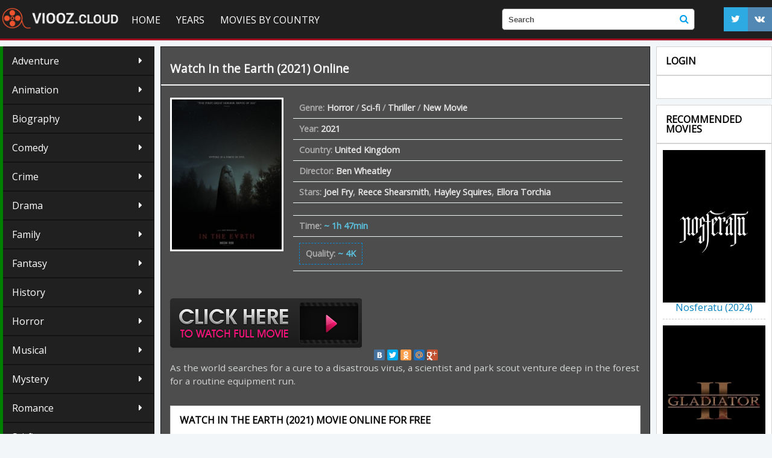

--- FILE ---
content_type: text/html; charset=utf-8
request_url: https://viooz.cloud/21658-in-the-earth-2021.html
body_size: 8230
content:
<!DOCTYPE  html>
<html lang="En" class="no-js">
<head>
  <!--                                                     yg$$$@@               
                                                          ]$$$$$$@              
                                              ,gp          $$$$$$$              
                                             g$$$          $$$$$$$              
                                            $$$$$$p       ]$$$$$$P              
                                           ]$$$$$$$p     ,$$$$$$$               
                           yg,,   ,,,,ggggy$$@$$$$$$    g$$$$$$P                
                          ,g$$$$$$$$$$$$$$$$$$$$$$$$gy@$$$$$$$`         $[      
                     ,g@$$$$$$$$$$$$$$$$$$$$$$$$$$$$$$$$$$$$`           $$      
                  y@$$$$$$$$$$$$$$$$$$$$$$$$$$$$$$$$$$$$$$$$$g          $P      
               ,@$$$$$$$$$$$$$$$$$$$$$$$$$$$$$$$$$$$/)LL$$$$$$$@g      $$       
             g$$$$$$$$$$$$$$$$$$$$$$$$$$$$$$|$$$$$$$$@))L$$$$ML|$$g ,g$P        
           g$$$$$$$$$$$$$$$$$$$$$$$$$)))))))$$$$$$$$$$@@@$$$$$$$$$$$$`          
         ,$$$$$$$$$$$$$$$$$$$$$$$$$L))))))))$$$$$$$$$M||LL)))))LL))L$$p         
        g$$$$$$$$$$$$$$$$$$$$$$$$$L)))))))))$$$$$$$$$)))$`E$)))))))))$$g        
       g$$$$$$$$$$$$$$$$$$$$$$$$$P`  `$)))))L$$$$$$$)))P    `9))))))))L$@       
      g$$$$$$$$$$$$$$$$$$$$$$$$,,,     `$)))))L$$$$L)@`,,ppggggl)))))))L$@      
     ,$$$$$$$$$$$$$$$$$$$$$$$$$$$$$$$$$@@gWg)))))))))L))))))))))))))))))$$b     
     $$$$$$$$$$$$$$$$$$L)))))))))L$$$L))))))))))))))$E*`$))))))))))))))))$$     
     $$$$$$$$$$$$$$$)))))))))))))P   ``*****^```        ]))))))))))))))))$$p    
    ]$$$$$$$$$$$$$))))))))))))))g ,     g     ;    $@   $)))))))))))))))))$@    
    ]$$$$$$$$$$$Q))))))))))))))g$@$@   $$$,  g$g  $$$Q /))))))))))))))))))$$    
    j$$$$$$$$$$$))))))))))))))$$$$$$$p$$$$$@$$$$$$$$$L)))))))))))))))))))($$    
     $$$$$$$$$$@)))))))))))))$$$$$$$$$$$$$$$$$$$$$$$$))))))))))))))))))))j$h    
     ]$$$$$$$$$$))))))))))))j$$$$$$$$$$$$$@$$$$@$$$$$$`))))))))))))))))))$$     
      $$$$$$$$$$))))))))))))$$$$$$$$$$$$@`  $$`  S$$@  $))))))))))))))))$$`     
       $$$$$$$$$Q))))))))))j$$$$$$$$`$$`     `    3`   ()))))))))))))))g$P      
       `$$$$$$$$$/)))))))))$$$$$$$$   `                $))))))))))))))g$P       
         $$$$$$$$$@))))))))$$$$*B$`         ,g@$$)))$$$)))))))))))));$$`        
          *$$$$$$$$g))))))))`9@         ,p$))))))))))))))))))))))))g$P          
            9$$$$$$$@g))))))$p        ;$)))))))))))))))))))))))))g$@`           
              *$$$$$$$@g))))))@,    g$))))))))))))))))))))))));g$B`             
                `#$$$$$$@gg)))))$@@$)))))))))))))))))))))));g$$^                
                   `9$$$$$$@gg)))))))))))))))))))))))));g@$B`                   
                       `*B$$$$$Egg/)))))))))))))(ggg@$$R"                       
                            `"*9B$$$$@@@@@@@$$$BBP^`                               --->
  <meta http-equiv="Content-Type" content="text/html; charset=utf-8" />
<title>Watch In the Earth (2021) Online Free Movie | Viooz 4K</title>
<meta name="description" content="Watch In the Earth (2021) Full Movie Online in Full HD 1080, 4K. Download film In the Earth (2021) online stream in English, English Subtitles on OFFICIAL on VIOOZ." />
<meta name="keywords" content="Watch In the Earth (2021), In the Earth (2021) online, Watch In the Earth (2021) Full Movie, In the Earth (2021) VIOOZ" />
<meta name="generator" content="DataLife Engine (http://dle-news.ru)" />
<meta property="og:site_name" content="Viooz 2025 | Watch Movies Online for Free, Stream HD" />
<meta property="og:type" content="article" />
<meta property="og:title" content="In the Earth (2021)" />
<meta property="og:url" content="https://viooz.cloud/21658-in-the-earth-2021.html" />
<meta property="og:image" content="https://viooz.cloud/uploads/posts/2021-07/1627567342_72.jpg" />
<link rel="search" type="application/opensearchdescription+xml" href="https://viooz.cloud/engine/opensearch.php" title="Viooz 2025 | Watch Movies Online for Free, Stream HD" />
<link rel="alternate" type="application/rss+xml" title="Viooz 2025 | Watch Movies Online for Free, Stream HD" href="https://viooz.cloud/rss.xml" />
<script type="text/javascript" src="/engine/classes/min/index.php?charset=utf-8&amp;g=general&amp;16"></script>
<script type="text/javascript" src="/engine/classes/min/index.php?charset=utf-8&amp;f=engine/classes/js/bbcodes.js,engine/classes/masha/masha.js&amp;16"></script>
  
 
  <link rel="shortcut icon" href="/templates/viooz/images/favicon.ico" />
  <meta name="viewport" content="width=device-width, initial-scale=1.0" />
  <link rel="stylesheet" href="/templates/viooz/css/grid.css">
  <link rel="stylesheet" href="/templates/viooz/css/style.css">
  <link rel="stylesheet" href="/templates/viooz/css/engine.css">
  <link rel="stylesheet" href="/templates/viooz/stylesheets/style.css">
  <link rel="stylesheet" href="/templates/viooz/css/responsive.css">
<link rel="stylesheet" href="/templates/viooz/css/font-awesome.css">
  <link rel="yandex-tableau-widget" href="manifest.json" />
<link rel="apple-touch-icon" href="/templates/viooz/images/ico/60.png">
<link rel="apple-touch-icon" sizes="57x57" href="/templates/viooz/images/ico/57.png">
<link rel="apple-touch-icon" sizes="72x72" href="/templates/viooz/images/ico/72.png">
<link rel="apple-touch-icon" sizes="76x76" href="/templates/viooz/images/ico/76.png">
<link rel="apple-touch-icon" sizes="114x114" href="/templates/viooz/images/ico/114.png">
<link rel="apple-touch-icon" sizes="120x120" href="/templates/viooz/images/ico/120.png">
<link rel="apple-touch-icon" sizes="144x144" href="/templates/viooz/images/ico/144.png">
<link rel="apple-touch-icon" sizes="152x152" href="/templates/viooz/images/ico/152.png">
<link rel="shortcut icon" sizes="196x196" href="/templates/viooz/images/ico/196.png">
<link rel="shortcut icon" sizes="128x128"  href="/templates/viooz/images/ico/128.png">
<link rel="shortcut icon" sizes="96x96"  href="/templates/viooz/images/ico/96.png">
<link rel="shortcut icon" sizes="72x72"  href="/templates/viooz/images/ico/72.png">
<link rel="shortcut icon" sizes="48x48"  href="/templates/viooz/images/ico/48.png">
<link href='https://fonts.googleapis.com/css?family=Open+Sans' rel='stylesheet' type='text/css'>
  <script type="text/javascript" src="//yastatic.net/share/share.js" charset="utf-8"></script>
  <script src="/templates/viooz/js/scripts.js"></script>
  <script src="/templates/viooz/js/libs.js"></script>
  <script src="//cdnjs.cloudflare.com/ajax/libs/gsap/latest/TweenMax.min.js"></script>
    
<meta name="google-site-verification" content="Ltu3f1ch2g_DB2YZIv8j_LyRyKdi8v0zf7tMPpbvfuA" />
<meta name="google-site-verification" content="XcrBAdsyIBuOxSKLRq2a3JwOawB7e57W9Wu5iOqzkrg" />  
    <meta name="google-site-verification" content="SaWI3bNu20zOtowBnB5i3o8Cqks4XxKl6zSaZPj6mwo" />
    <meta name="google-site-verification" content="SaWI3bNu20zOtowBnB5i3o8Cqks4XxKl6zSaZPj6mwo" />
    
    <meta name="google-site-verification" content="MakkI4Z_KJpIHaFooFdU4Wt7Nzw3NVHJ7OaB1KS17sA" />
    
    <link rel="stylesheet" href="/templates/viooz/video-plugin/video-plugin.css">
    

 <meta name="msvalidate.01" content="EAFD22A9B4D1193B9C29EE0724CFA6EB" />
    
     <script src="//viooz.cloud/playerjs3.js" type="text/javascript"></script>

    
    
</head>
<body>
<script type="text/javascript">
<!--
var dle_root       = '/';
var dle_admin      = '';
var dle_login_hash = '';
var dle_group      = 5;
var dle_skin       = 'viooz';
var dle_wysiwyg    = '0';
var quick_wysiwyg  = '0';
var dle_act_lang   = ["Yes", "No", "Enter", "Cancel", "Save", "Delete", "Loading. Please, wait..."];
var menu_short     = 'Quick edit';
var menu_full      = 'Full edit';
var menu_profile   = 'View profile';
var menu_send      = 'Send message';
var menu_uedit     = 'Admin Center';
var dle_info       = 'Information';
var dle_confirm    = 'Confirm';
var dle_prompt     = 'Enter the information';
var dle_req_field  = 'Please fill in all the required fields';
var dle_del_agree  = 'Are you sure you want to delete it? This action cannot be undone';
var dle_spam_agree = 'Are you sure you want to mark the user as a spammer? This will remove all his comments';
var dle_complaint  = 'Enter the text of your complaint to the Administration:';
var dle_big_text   = 'Highlighted section of text is too large.';
var dle_orfo_title = 'Enter a comment to the detected error on the page for Administration ';
var dle_p_send     = 'Send';
var dle_p_send_ok  = 'Notification has been sent successfully ';
var dle_save_ok    = 'Changes are saved successfully. Refresh the page?';
var dle_reply_title= 'Reply to the comment';
var dle_tree_comm  = '0';
var dle_del_news   = 'Delete article';
var allow_dle_delete_news   = false;
var dle_search_delay   = false;
var dle_search_value   = '';
$(function(){
	FastSearch();
});
//-->
</script>
     <script src="/templates/viooz/video-plugin/video-plugin.js"></script>                                                                                                       

<header>
  <div class="row">
    <div class="small-12 large-4-logo columns">
      <div class="logo"><a href="/"><img src="/templates/viooz/images/logo.png" alt="Vioos"></a>
	  	  </div>
		
    </div>
	    <div class="small-12 large-4-menu columns">
  <nav id="nav">
    <div id="mobile-header"><a id="responsive-menu-button" href="#sidr-main" class="fa fa-bars"></a></div>
    <div id="navigation">
      <ul class="one-row-nav">
	  <li class="main"><a href="/">Home</a></li>
         
         <li class="main">
		  
		 
          <a href="/">Years</a>
		   <ul>
               <li><a href="/xfsearch/2019/">Movie  2019</a></li>
               <li><a href="/xfsearch/2018/">Movie  2018</a></li>
               <li><a href="/xfsearch/2017/">Movie  2017</a></li>
               <li><a href="/xfsearch/2016/">Movie  2016</a></li>
               <li><a href="/xfsearch/2015/">Movie  2015</a></li>
				<li><a href="/xfsearch/2014/">Movie  2014</a></li>
                <li><a  href="/xfsearch/2013/">Movie 2013</a></li>  
                 <li><a  href="/xfsearch/2012/">Movie 2012</a></li>  
          </ul>
             
             
<li class="main">
               <a href="/">Movies by country</a>
		   <ul>
              <li><a  href="/xfsearch/USA/">  USA</a></li> 
          </ul>

        </li>
          
          
          
        	 
        <li class="main"><a href="/new-movie/">New Movie</a>
         
        </li>
     
 

  

      </ul>
    </div>
  </nav>
    </div>
    <div class="small-12 large-4-search columns">
      <form method="post" action='#' class="formsearch">
              <input type="hidden" name="do" value="search" />
              <input type="hidden" name="subaction" value="search" />
              <input id="story" name="story" type="text" placeholder="Search" autocomplete="off">
             
			 <button type="submit" class="fa sb" title="Search "><i class="fa fa-search"></i></button>
      </form>
    </div><noindex>
    <div class="small-12 large-4-icon columns">
        <div class="loginup" >
        <script>
	window.onload = function() {

		if (0>0)
		{
			TweenLite.from(".fa-envelope-o", 1, {opacity:0,scale:0, ease:Bounce.easeOut});
		}
		TweenLite.from("#pmalertgo", 1, {opacity:0,scale:0, ease:Bounce.easeOut});
		TweenMax.staggerFrom(".login_anim", 1, {scale:0, opacity:1,ease:Bounce.easeOut},0.1);

	}
</script>




	<noindex>
<center>
	
						
							
							
							
							
	</center>
						
		</noindex>
	
	

<br>

            </div>
	
      <ul class="social hidee">
      <li><a  rel="nofollow"href=""><i class="fa fa-twitter"></i></a></li>
      <li><a  rel="nofollow"href=""><i class="fa fa-vk"></i></a></li>

        </ul></noindex>
	       
      </div>
  </div>
</header>


<div class="main_block">

  <div class="content">
  

    <div class="small-12 large-3-1 columns">
     			  <div class=" genre_list">
                      
               
                      
                      
<ul>
              <li><a href="/adventure/">Adventure</a></li>
                 <li><a href="/animation/">Animation</a></li>
                <li><a href="/biography/">Biography </a></li>
                <li><a href="/comedy/">Comedy</a></li>
                <li><a href="/crime/">Crime</a></li>
                <li><a href="/drama/">Drama</a></li>
                <li><a href="/family/">Family</a></li>
                <li><a href="/fantasy/">Fantasy</a></li>
                <li><a href="/history/">History</a></li>
                <li><a href="/horror/">Horror</a></li>
                <li><a href="/musical/">Musical </a></li>
                <li><a href="/mystery/">Mystery</a></li>
                <li><a href="/romance/">Romance</a></li>
                <li><a href="/sci-fi/">Sci-fi</a></li>
                <li><a href="/short/">Short</a></li>
                <li><a href="/sport/">Sport</a></li>
                <li><a href="/thriller/">Thriller </a></li>
                <li><a href="/war/">War</a></li>
    <li><a href="/erotic/">Erotic</a></li>
                <li><a href="/western/">Western</a></li>
       
     
      
       
      
       
    
      
     
      
       
      
       
      
    
    
            
            

     
        </ul>
      </div>
	
	       

 
         <div class="titleblock">Top New Movie</div>
      <div class="mgb center_tomates">
   
            <div class="release"><div class="videoblock small-12 columns s  ">
    <figure>
      <a href="https://viooz.cloud/23494-challengers-2024.html"><img src="https://viooz.cloud/uploads/posts/2023-11/medium/1700575779_mv5bztjlyjnhzgytytq4mc00mwjklwe1mmitm2nkmjkzmmy3ytmwxkeyxkfqcgdeqxvymtaxnzq1nzi._v1_.jpg" alt=""></a>
    </figure>
    <div class="detail">
      <div class="title"><a href="https://viooz.cloud/23494-challengers-2024.html">Challengers (2024)</a></div>
   
    </div>
</div><div class="videoblock small-12 columns s  ">
    <figure>
      <a href="https://viooz.cloud/23728-wicked-2024.html"><img src="https://viooz.cloud/uploads/posts/2024-02/medium/1706861616_mv5bnjczyjbhmtctyta3yy00ntgylwfkzwqtzjqwytrkmdc1ytc1xkeyxkfqcgdeqxvyntk5ntqzndi._v1_.jpg" alt=""></a>
    </figure>
    <div class="detail">
      <div class="title"><a href="https://viooz.cloud/23728-wicked-2024.html">Wicked (2024)</a></div>
   
    </div>
</div><div class="videoblock small-12 columns s  ">
    <figure>
      <a href="https://viooz.cloud/23750-what-about-love-2024.html"><img src="https://viooz.cloud/uploads/posts/2024-02/medium/1706862535_mv5bmgfjntqwzdutyzm2mi00ogvjlthlztytzgrizwjlndgznwzjxkeyxkfqcgdeqxvyodk4mjg4mzy._v1_.jpg" alt=""></a>
    </figure>
    <div class="detail">
      <div class="title"><a href="https://viooz.cloud/23750-what-about-love-2024.html">What About Love (2024)</a></div>
   
    </div>
</div><div class="videoblock small-12 columns s  ">
    <figure>
      <a href="https://viooz.cloud/23792-alien-romulus-2024fd.html"><img src="https://viooz.cloud/uploads/posts/2024-02/medium/1706864246_mv5bntzjy2jhogitmwywyi00zmfjlthlmmytzwi4mmvlmjjjy2i5xkeyxkfqcgdeqxvymtmznziyndc1._v1_.jpg" alt=""></a>
    </figure>
    <div class="detail">
      <div class="title"><a href="https://viooz.cloud/23792-alien-romulus-2024fd.html">Alien: Romulus (2024)</a></div>
   
    </div>
</div><div class="videoblock small-12 columns s  ">
    <figure>
      <a href="https://viooz.cloud/23798-transformers-one-2024.html"><img src="https://viooz.cloud/uploads/posts/2024-02/medium/1706864555_mv5boduxnmzhngetodayms00mmm4ltg2mdgtmzu0ytvhnzzhm2yzxkeyxkfqcgdeqxvymtmzote3mzmy._v1_.jpg" alt=""></a>
    </figure>
    <div class="detail">
      <div class="title"><a href="https://viooz.cloud/23798-transformers-one-2024.html">Transformers One (2024)</a></div>
   
    </div>
</div></div>
      </div>
	  
	  
	      <div class="titleblock">Top Animation</div>
      <div class="mgb ">
   
            <div class="release"><div class="videoblock small-12 columns s  ">
    <figure>
      <a href="https://viooz.cloud/23497-inside-out-2-2024d.html"><img src="https://viooz.cloud/uploads/posts/2023-11/medium/1700575835_mv5byjkyzde0ntetzgriyy00otzkltg3oditodexmdjky2i0nzfixkeyxkfqcgdeqxvymtuzmtg2odkz._v1_.jpg" alt=""></a>
    </figure>
    <div class="detail">
      <div class="title"><a href="https://viooz.cloud/23497-inside-out-2-2024d.html">Inside Out 2 (2024)</a></div>
   
    </div>
</div><div class="videoblock small-12 columns s  ">
    <figure>
      <a href="https://viooz.cloud/23501-garfield-2024y.html"><img src="https://viooz.cloud/uploads/posts/2023-11/medium/1700575974_mv5bmjy5mti3ogetmtgyyy00odm0lwizngqtntdmyje0mdy3mje3xkeyxkfqcgdeqxvymta1nje5mtaz._v1_.jpg" alt=""></a>
    </figure>
    <div class="detail">
      <div class="title"><a href="https://viooz.cloud/23501-garfield-2024y.html">Garfield (2024)</a></div>
   
    </div>
</div></div>
      </div>
    </div>
    <div class="small-12 large-9 columns">
	
	<div id='dle-content'><div class="fullnews" itemscope itemtype="http://schema.org/Movie">
 <meta itemprop="duration" content="[xfvalue_duration]">
<div class="movie"  itemprop="video" itemscope itemtype="http://schema.org/VideoObject" >
  <div class="top_block">
<br>
      <div class="title" itemprop="name">		<h1> <a href="https://viooz.cloud/21658-in-the-earth-2021.html"> Watch  In the Earth (2021)  Online </a></h1></div>
           
  

      
  <div class="quality">

<div  class="fav"> </div></div>
  </div>
  
    <div class="after">

  
    <figure>
	  <a href="https://viooz.cloud/21658-in-the-earth-2021.html">
	<img src="https://viooz.cloud/uploads/posts/2021-07/1627567342_72.jpg" alt="In the Earth (2021)" itemprop="image" itemprop="thumbnail">
	  </a>
   
	</figure>
       
	                
        
  <div class="info">
    
              
    <ul>
       
      
      <li>Genre:  <span itemprop="genre"><a href="https://viooz.cloud/horror/">Horror</a> / <a href="https://viooz.cloud/sci-fi/">Sci-fi</a> / <a href="https://viooz.cloud/thriller/">Thriller</a> / <a href="https://viooz.cloud/new-movie/">New Movie</a></span></li>
      <li>Year: <span><a href="https://viooz.cloud/xfsearch/2021/">2021</a></span></li>
      <li>Country: <span><a href="https://viooz.cloud/xfsearch/United+Kingdom/">United Kingdom</a></span></li>
         <li>Director: <span itemprop="director"><a href="https://viooz.cloud/xfsearch/Ben+Wheatley/">Ben Wheatley</a></span></li>
        <li>Stars:  <span itemprop="director"><a href="https://viooz.cloud/xfsearch/Joel+Fry/">Joel Fry</a>, <a href="https://viooz.cloud/xfsearch/Reece+Shearsmith/">Reece Shearsmith</a>, <a href="https://viooz.cloud/xfsearch/Hayley+Squires/">Hayley Squires</a>, <a href="https://viooz.cloud/xfsearch/Ellora+Torchia/">Ellora Torchia</a></span></li>
	        <li>  </li>
      <li><div class="duration"><span>Time:</span> ~ 1h 47min</div></li>
      <li><div class="duration movie_rating" itemprop="aggregateRating" itemscope itemtype="http://schema.org/AggregateRating">
	  <meta itemprop="worstRating" content = "0">
   <meta itemprop="bestRating" content="10">
   <meta itemprop="ratingValue" content="{kinopoisk}">
      <meta itemprop="ratingCount" content="{voters}">
	  <span>Quality:</span> ~ 4K
	</div></li>
    </ul>
  </div>
    </div>
    
         <noindex>
     <a href="/viooz-stream.php"   rel="nofollow"   target="_blank" ><img src="/online.png"></a>
     </noindex> 
               

<noindex>

<center>
<div class="yashare-auto-init" data-yashareL10n="ru" data-yashareType="small" data-yashareQuickServices="vkontakte,facebook,twitter,odnoklassniki,moimir,gplus" data-yashareTheme="counter"></div>
</center>
</noindex>


   <div class="descr" itemprop="description">As the world searches for a cure to a disastrous virus, a scientist and park scout venture deep in the forest for a routine equipment run.</div>
    <div class="titleblock"><h2>Watch  In the Earth (2021) Movie Online for Free</h2></div>
        
 
     <div id="viooz"></div>

<script>
    var player = new Playerjs({id:"viooz",  poster:"https://viooz.cloud/uploads/posts/2021-07/1627567342_72.jpg", file:"https://viooz.cloud/Universal.mp4", title:"In the Earth (2021) FULL"});
</script>
     <br>
   <center> <noindex>	   <a href="/viooz-dow.php"  rel="nofollow"  target="_blank"  ><img src="/download1.png"></a>
       </noindex></center>

    
    <br>
    
    <div class="titleblock"><h4>  In the Earth (2021) Trailer  </h4></div>
    

 	     
      	    
    <center>
<noindex>

 
	   	
         <iframe src="https://www.youtube.com/embed/2YYnSJF0fcY" width="791" height="450"  title="YouTube video player" frameborder="0" allow="accelerometer; autoplay; clipboard-write; encrypted-media; gyroscope; picture-in-picture" allowfullscreen></iframe>


         </noindex>
    </center>
     
    
   <div class="descr">
   
    <link  itemprop="thumbnailUrl" href="https://viooz.cloud/uploads/posts/2021-07/1627567342_72.jpg">
  
  
     <meta itemprop="duration" content="[xfvalue_duration]">
	  <meta itemprop="uploadDate" content="29-07-2021, 16:03">
  
     <link itemprop="url" href="https://viooz.cloud/21658-in-the-earth-2021.html">
     <meta itemprop="isFamilyFriendly" content="false">
  </div>
   <div class="titleblock">Films similaires:</div>
   <div class=" relateds"><div class="movie rel_news">
  <a href="https://viooz.cloud/21650-sherni-2021.html">
    <figure><img src="https://viooz.cloud/uploads/posts/2021-07/1627565576_64.jpg" alt=" Sherni (2021)"></figure>
  </a>
  <div class="top_block">
    <div class="title"><a href="https://viooz.cloud/21650-sherni-2021.html">Sherni (2021)</a></div>
  </div>
</div><div class="movie rel_news">
  <a href="https://viooz.cloud/21637-im-your-man-2021.html">
    <figure><img src="https://viooz.cloud/uploads/posts/2021-07/medium/1627507960_51.jpg" alt=" I'm Your Man (2021)"></figure>
  </a>
  <div class="top_block">
    <div class="title"><a href="https://viooz.cloud/21637-im-your-man-2021.html">I'm Your Man (2021)</a></div>
  </div>
</div><div class="movie rel_news">
  <a href="https://viooz.cloud/21599-gaia-2021.html">
    <figure><img src="https://viooz.cloud/uploads/posts/2021-07/1627480603_15.jpg" alt=" Gaia (2021)"></figure>
  </a>
  <div class="top_block">
    <div class="title"><a href="https://viooz.cloud/21599-gaia-2021.html">Gaia (2021)</a></div>
  </div>
</div><div class="movie rel_news">
  <a href="https://viooz.cloud/21590-the-8th-night-2021.html">
    <figure><img src="https://viooz.cloud/uploads/posts/2021-07/medium/1627478743_5.jpg" alt=" The 8th Night (2021)"></figure>
  </a>
  <div class="top_block">
    <div class="title"><a href="https://viooz.cloud/21590-the-8th-night-2021.html">The 8th Night (2021)</a></div>
  </div>
</div><div class="movie rel_news">
  <a href="https://viooz.cloud/21533-deep-2021.html">
    <figure><img src="https://viooz.cloud/uploads/posts/2021-07/medium/1627405843_100.jpg" alt=" Deep (2021)"></figure>
  </a>
  <div class="top_block">
    <div class="title"><a href="https://viooz.cloud/21533-deep-2021.html">Deep (2021)</a></div>
  </div>
</div><div class="movie rel_news">
  <a href="https://viooz.cloud/21512-reminiscence-2021.html">
    <figure><img src="https://viooz.cloud/uploads/posts/2021-07/1627375920_79.jpg" alt=" Reminiscence (2021)"></figure>
  </a>
  <div class="top_block">
    <div class="title"><a href="https://viooz.cloud/21512-reminiscence-2021.html">Reminiscence (2021)</a></div>
  </div>
</div><div class="movie rel_news">
  <a href="https://viooz.cloud/21482-eternals-2021.html">
    <figure><img src="https://viooz.cloud/uploads/posts/2021-07/1627329123_48.jpg" alt=" Eternals (2021)"></figure>
  </a>
  <div class="top_block">
    <div class="title"><a href="https://viooz.cloud/21482-eternals-2021.html">Eternals (2021)</a></div>
  </div>
</div><div class="movie rel_news">
  <a href="https://viooz.cloud/8592-ned-venture-2016.html">
    <figure><img src="https://viooz.cloud/uploads/posts/2016-12/1481998356_mv5bmty3mdyzndyzmv5bml5banbnxkftztgwnta0mjawnje._v1_sy222_sx150_al_.jpg" alt=" Ned Venture (2016)"></figure>
  </a>
  <div class="top_block">
    <div class="title"><a href="https://viooz.cloud/8592-ned-venture-2016.html">Ned Venture (2016)</a></div>
  </div>
</div></div>
  
</div>
 
</div>

<div id="dle-ajax-comments"></div>
<form  method="post" name="dle-comments-form" id="dle-comments-form" action="/21658-in-the-earth-2021.html">
		<input type="hidden" name="subaction" value="addcomment" />
		<input type="hidden" name="post_id" id="post_id" value="21658" /></form><script type="text/javascript">
<!--
$(function(){

	$('#dle-comments-form').submit(function() {
	  doAddComments();
	  return false;
	});

});

function reload () {

	var rndval = new Date().getTime(); 

	document.getElementById('dle-captcha').innerHTML = '<img src="/engine/modules/antibot/antibot.php?rndval=' + rndval + '" width="160" height="80" alt="" />';

};
//-->
</script></div>
	
	</div>
	   <div class="small-12 large-3 columns">
     
	
	
	  <div class="titleblock hidee">Login</div>
	  


      <div class="mgb hidee">
	  	
<script>
	window.onload = function() {

		if (0>0)
		{
			TweenLite.from(".fa-envelope-o", 1, {opacity:0,scale:0, ease:Bounce.easeOut});
		}
		TweenLite.from("#pmalertgo", 1, {opacity:0,scale:0, ease:Bounce.easeOut});
		TweenMax.staggerFrom(".login_anim", 1, {scale:0, opacity:1,ease:Bounce.easeOut},0.1);

	}
</script>




	<noindex>
<center>
	
						
							
							
							
							
	</center>
						
		</noindex>
	
	

<br>

	
       
      </div>
	
     
	  <div class="titleblock hidee">Recommended Movies</div>
      <div class="mgb hidee">

        <div class="release"><div class="videoblock small-12 columns s  ">
    <figure>
      <a href="https://viooz.cloud/23817-nosferatu-2024.html"><img src="https://viooz.cloud/uploads/posts/2024-02/medium/1706865429_mv5bogi3yzq3mwytodnhmc00mgrhlwiyyzktmjrhodeymdu1ntm4xkeyxkfqcgdeqxvymda4nzmyoa._v1_.jpg" alt=""></a>
    </figure>
    <div class="detail">
      <div class="title"><a href="https://viooz.cloud/23817-nosferatu-2024.html">Nosferatu (2024)</a></div>
   
    </div>
</div><div class="videoblock small-12 columns s  ">
    <figure>
      <a href="https://viooz.cloud/23720-gladiator-2-2024.html"><img src="https://viooz.cloud/uploads/posts/2024-02/medium/1706861259_mv5bytnmmzlimmytnjeyzs00ngm3lwezywetnmi3mgjjmtizzji4xkeyxkfqcgdeqxvymti3njaxodc0._v1_.jpg" alt=""></a>
    </figure>
    <div class="detail">
      <div class="title"><a href="https://viooz.cloud/23720-gladiator-2-2024.html">Gladiator 2 (2024)</a></div>
   
    </div>
</div><div class="videoblock small-12 columns s  ">
    <figure>
      <a href="https://viooz.cloud/23723-beetlejuice-2-2024d.html"><img src="https://viooz.cloud/uploads/posts/2024-02/medium/1706861404_mv5bmmnlogfmzwqtnzqxzc00ytg3ltk3oditngy3zdnjytqymdi4xkeyxkfqcgdeqxvymtuymzg5nzm2._v1_.jpg" alt=""></a>
    </figure>
    <div class="detail">
      <div class="title"><a href="https://viooz.cloud/23723-beetlejuice-2-2024d.html">Beetlejuice 2 (2024)</a></div>
   
    </div>
</div><div class="videoblock small-12 columns s  ">
    <figure>
      <a href="https://viooz.cloud/23506-ghostbusters-frozen-empire-2024td.html"><img src="https://viooz.cloud/uploads/posts/2023-11/medium/1700576140_mv5botcyzjg2ytqtzte3ys00zju1lwjjntutytc0otlhmjfjzmfixkeyxkfqcgdeqxvymtuzmtg2odkz._v1_.jpg" alt=""></a>
    </figure>
    <div class="detail">
      <div class="title"><a href="https://viooz.cloud/23506-ghostbusters-frozen-empire-2024td.html">Ghostbusters: Frozen Empire (2024)</a></div>
   
    </div>
</div><div class="videoblock small-12 columns s  ">
    <figure>
      <a href="https://viooz.cloud/23511-the-fall-guy-2024.html"><img src="https://viooz.cloud/uploads/posts/2023-11/medium/1700576206_mv5bmdq2ndy5yzgtzme1mc00yjmxlthjztmty2y5yjzlmtnjowfmxkeyxkfqcgdeqxvymtkxnjuynq._v1_.jpg" alt=""></a>
    </figure>
    <div class="detail">
      <div class="title"><a href="https://viooz.cloud/23511-the-fall-guy-2024.html">The Fall Guy (2024)</a></div>
   
    </div>
</div><div class="videoblock small-12 columns s  ">
    <figure>
      <a href="https://viooz.cloud/23773-immaculate-2024y.html"><img src="https://viooz.cloud/uploads/posts/2024-02/medium/1706863387_mv5bnmyyzgqzm2ytyty3my00nge5lwizmmqtmdixmtfhmgixzdhhxkeyxkfqcgdeqxvymty0njc2mtux._v1_.jpg" alt=""></a>
    </figure>
    <div class="detail">
      <div class="title"><a href="https://viooz.cloud/23773-immaculate-2024y.html">Immaculate (2024)</a></div>
   
    </div>
</div><div class="videoblock small-12 columns s  ">
    <figure>
      <a href="https://viooz.cloud/23727-twisters-2024.html"><img src="https://viooz.cloud/uploads/posts/2024-02/medium/1706861560_mv5bngq5yju3nzmtmwu0zi00odexltg4nmitndnjmja0ngy5mzmwxkeyxkfqcgdeqxvymtmznziyndc1._v1_.jpg" alt=""></a>
    </figure>
    <div class="detail">
      <div class="title"><a href="https://viooz.cloud/23727-twisters-2024.html">Twisters (2024)</a></div>
   
    </div>
</div><div class="videoblock small-12 columns s  ">
    <figure>
      <a href="https://viooz.cloud/23721-joker-folie-a-deux-2024.html"><img src="https://viooz.cloud/uploads/posts/2024-02/medium/1706861307_mv5boduyodm1ogetnty3zc00otfjltkyndgtodu4mtk5nzkzymq5xkeyxkfqcgdeqxvynjczmjc4nta._v1_.jpg" alt=""></a>
    </figure>
    <div class="detail">
      <div class="title"><a href="https://viooz.cloud/23721-joker-folie-a-deux-2024.html">Joker: Folie à Deux (2024)</a></div>
   
    </div>
</div><div class="videoblock small-12 columns s  ">
    <figure>
      <a href="https://viooz.cloud/23797-jessica-frost-2024.html"><img src="https://viooz.cloud/uploads/posts/2024-02/medium/1706864503_mv5bothkymmzmmqty2uxni00ymuwlwjintmtmjjlodm2mjgwntbhxkeyxkfqcgdeqxvyntkxodmzndi._v1_.jpg" alt=""></a>
    </figure>
    <div class="detail">
      <div class="title"><a href="https://viooz.cloud/23797-jessica-frost-2024.html">Jessica Frost (2024)</a></div>
   
    </div>
</div><div class="videoblock small-12 columns s  ">
    <figure>
      <a href="https://viooz.cloud/23784-we-harvest-2024.html"><img src="https://viooz.cloud/uploads/posts/2024-02/medium/1706864003_mv5bzge0oge4m2ytotg2zc00odi2ltlmnzgtn2y1otg3ztk3yjiwxkeyxkfqcgdeqxvynja0nzy5mjq._v1_.jpg" alt=""></a>
    </figure>
    <div class="detail">
      <div class="title"><a href="https://viooz.cloud/23784-we-harvest-2024.html">We Harvest (2024)</a></div>
   
    </div>
</div><div class="videoblock small-12 columns s  ">
    <figure>
      <a href="https://viooz.cloud/23724-borderlands-2024.html"><img src="https://viooz.cloud/uploads/posts/2024-02/medium/1706861454_mv5bzgfjnmuxztatyzg5yi00ntuyltg0m2etzmm4ywq2otyxotjjxkeyxkfqcgdeqxvymjywnda2mde._v1_.jpg" alt=""></a>
    </figure>
    <div class="detail">
      <div class="title"><a href="https://viooz.cloud/23724-borderlands-2024.html">Borderlands (2024)</a></div>
   
    </div>
</div></div>
      </div>
    </div>
  </div>
</div>
<div class="footer_block">
  <footer>
    <div class="row">
      <div class="small-12 medium-12 large-4 columns">2024 &copy Viooz.cloud - Movies Online for Free</div>
  <div class="small-12 medium-12 large-8 columns">
  	<noindex>
    <ul class="social">
      <li><a rel="nofollow" href=""><i class="fa fa-twitter"></i></a></li>
      <li><a rel="nofollow" href=""><i class="fa fa-vk"></i></a></li>
	  
 	<div style="float:right"> 
	<font color="white" size=5></font>
	</div>
    </ul>
	</noindex>
  </div>
 
    </div>
      
      
      <noindex>
           <!-- Yandex.Metrika counter -->
<script type="text/javascript">
(function (d, w, c) {
    (w[c] = w[c] || []).push(function() {
        try {
            w.yaCounter32827520 = new Ya.Metrika({id:32827520,
                    webvisor:true,
                    clickmap:true,
                    trackLinks:true,
                    accurateTrackBounce:true});
        } catch(e) { }
    });

    var n = d.getElementsByTagName("script")[0],
        s = d.createElement("script"),
        f = function () { n.parentNode.insertBefore(s, n); };
    s.type = "text/javascript";
    s.async = true;
    s.src = (d.location.protocol == "https:" ? "https:" : "http:") + "//mc.yandex.ru/metrika/watch.js";

    if (w.opera == "[object Opera]") {
        d.addEventListener("DOMContentLoaded", f, false);
    } else { f(); }
})(document, window, "yandex_metrika_callbacks");
</script>
<noscript><div><img src="//mc.yandex.ru/watch/32827520" style="position:absolute; left:-9999px;" alt="" /></div></noscript>
<!-- /Yandex.Metrika counter -->
      </noindex>
      
      
      
  </footer>

</div>
    
    
	<noindex>

<script>

$("#responsive-menu-button").sidr({name:"sidr-main",source:"#navigation"});$("#mobile-header").click(function(){$(this).toggleClass("activebutton")});
$(".responsive").slick({dots:!0,lazyLoad:"ondemand",infinite:!0,speed:300,slidesToShow:7,slidesToScroll:1,autoplay:!0,autoplaySpeed:6E3,responsive:[{breakpoint:1400,settings:{slidesToShow:7,lazyLoad:"ondemand",slidesToScroll:1,infinite:!0,dots:!0}},{breakpoint:1024,settings:{slidesToShow:4,lazyLoad:"ondemand",slidesToScroll:1,infinite:!0,dots:!0}},{breakpoint:600,settings:{slidesToShow:1,lazyLoad:"ondemand",slidesToScroll:1,dots:!1}},{breakpoint:480,settings:{slidesToShow:1,lazyLoad:"ondemand",slidesToScroll:1,
dots:!1}}]});
</script>
    </noindex>

	
    
    
<script defer src="https://static.cloudflareinsights.com/beacon.min.js/vcd15cbe7772f49c399c6a5babf22c1241717689176015" integrity="sha512-ZpsOmlRQV6y907TI0dKBHq9Md29nnaEIPlkf84rnaERnq6zvWvPUqr2ft8M1aS28oN72PdrCzSjY4U6VaAw1EQ==" data-cf-beacon='{"version":"2024.11.0","token":"10cff6f035dd4651b179978664bae373","r":1,"server_timing":{"name":{"cfCacheStatus":true,"cfEdge":true,"cfExtPri":true,"cfL4":true,"cfOrigin":true,"cfSpeedBrain":true},"location_startswith":null}}' crossorigin="anonymous"></script>
</body>
</html>
<!-- DataLife Engine Copyright SoftNews Media Group (http://dle-news.ru) -->
